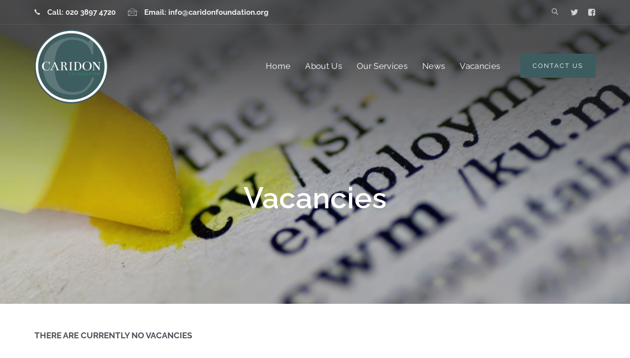

--- FILE ---
content_type: text/css
request_url: https://caridonfoundation.org/wp-content/uploads/liquid-styles/liquid-css-7539.css?timestamp=1742187731&ver=6.7.2
body_size: 866
content:
/********* Compiled - Do not edit *********/
:root{--color-primary:#3d5c60;--color-secondary:#304846;--color-gradient-start:#3d5c60;--color-gradient-stop:#41b567;}.woocommerce ul.products, .woocommerce-page ul.products{margin-left:-15px;margin-right:-15px;}.woocommerce ul.products li.product, .woocommerce-page ul.products li.product{padding-left:15px;padding-right:15px;}body{font-family:Lato;font-weight:400;line-height:28px;font-size:17px;color:#4e4e59;}body.single-post .blog-single-title{font-family:inherit;}body.single-post .content{font-family:inherit;line-height:28px;font-size:16px;color:#515151;}.h1,h1{font-family:Lato;font-weight:700;line-height:70px;font-size:52px;color:#19180a;}.h2,h2{font-family:Lato;font-weight:700;line-height:55px;font-size:44px;color:#131628;}.h3,h3{font-family:Lato;font-weight:700;line-height:45px;font-size:32px;color:#181b31;}.h4,h4{font-family:Lato;font-weight:300;line-height:1.5em;font-size:25px;color:#131628;}.h5,h5{font-family:Lato;font-weight:300;line-height:1.5em;font-size:21px;color:#212230;}.h6,h6{font-family:Lato;font-weight:300;line-height:1.5em;font-size:18px;color:#212330;}.titlebar-inner h1{}.titlebar-inner p{}.titlebar-inner{padding-top:150px;padding-bottom:150px;}.titlebar{background-image:url( ../2025/03/Untitled-design-20.png);background-repeat:no-repeat;background-size:cover;background-attachment:inherit;background-position:center center;}.titlebar > .titlebar-overlay.ld-overlay{background:linear-gradient(180deg, rgba(37, 37, 37, 0.76) 15.231788079470205%, rgba(30, 30, 30, 0.19) 66.88741721854304%);}@media ( min-width: 1200px ){.main-header .is-stuck{background:rgba(255, 255, 255, 0.49) !important;}.mainbar-wrap.is-stuck .social-icon:not(.branded):not(.branded-text) a, .mainbar-wrap.is-stuck .header-module .ld-module-trigger, .mainbar-wrap.is-stuck .main-nav > li > a, .mainbar-wrap.is-stuck .ld-module-search-visible-form .ld-search-form input, .mainbar-wrap.is-stuck .header-module .lqd-custom-menu > li > a{color:rgb(0, 0, 0) !important;}.mainbar-wrap.is-stuck .mainbar-wrap.is-stuck .header-module .nav-trigger .bar{background-color:rgb(0, 0, 0) !important;}.mainbar-wrap.is-stuck .header-module .ld-module-trigger-icon, .mainbar-wrap.is-stuck .header-module .ld-module-trigger-txt{color:inherit !important;}.mainbar-wrap.is-stuck .ld-module-search-visible-form .ld-search-form input{border-color:rgb(0, 0, 0) !important;}.mainbar-wrap.is-stuck .social-icon:not(.branded):not(.branded-text) a:hover, .mainbar-wrap.is-stuck .main-nav > li > a:hover, .mainbar-wrap.is-stuck .header-module .lqd-custom-menu > li > a:hover{color:rgb(61, 92, 96) !important;}}.is-stuck .navbar-brand {
    padding-top: 8px;
    padding-bottom: 8px;
}




			@media screen and (max-width: 1199px) {

.main-header .navbar-brand {
					padding: 12px 0;
					max-width: none !important;
				}
			}
			
			
.liquid-blog-item .liquid-lp-title {
    line-height: 1.2em;
    letter-spacing: -0.05em;
}